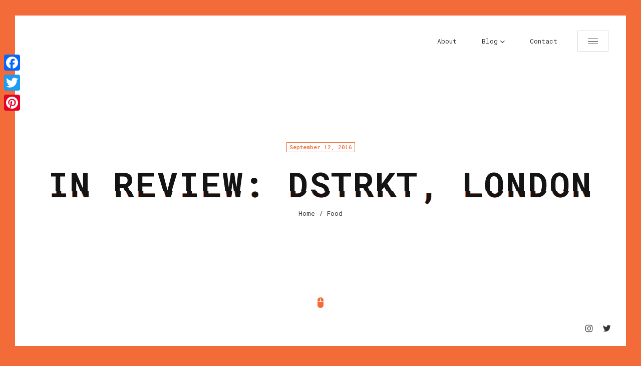

--- FILE ---
content_type: text/html; charset=UTF-8
request_url: http://www.lelalondon.com/2016/09/review-dstrkt-london/
body_size: 13237
content:
<!doctype html>
<html lang="en-US">
<head>
	<meta charset="UTF-8">
	
	<!-- Mobile Specific Metas -->
	<meta name="viewport" content="width=device-width, initial-scale=1, maximum-scale=1" />
	
	<link rel="profile" href="https://gmpg.org/xfn/11">
	
	<meta name='robots' content='index, follow, max-image-preview:large, max-snippet:-1, max-video-preview:-1' />
	<style>img:is([sizes="auto" i], [sizes^="auto," i]) { contain-intrinsic-size: 3000px 1500px }</style>
	
	<!-- This site is optimized with the Yoast SEO plugin v24.5 - https://yoast.com/wordpress/plugins/seo/ -->
	<title>In Review: Dstrkt, London - Lela London</title>
	<link rel="canonical" href="https://www.lelalondon.com/2016/09/review-dstrkt-london/" />
	<meta property="og:locale" content="en_US" />
	<meta property="og:type" content="article" />
	<meta property="og:title" content="In Review: Dstrkt, London - Lela London" />
	<meta property="og:description" content="Dstrkt is my favourite club in London. And I&#8217;m not traditionally a &#8216;clubbing&#8217; kind of woman. Dstrkt simply hits the..." />
	<meta property="og:url" content="https://www.lelalondon.com/2016/09/review-dstrkt-london/" />
	<meta property="og:site_name" content="Lela London" />
	<meta property="article:published_time" content="2016-09-12T18:32:55+00:00" />
	<meta property="article:modified_time" content="2016-09-13T13:10:40+00:00" />
	<meta property="og:image" content="http://www.lelalondon.com/wp-content/uploads/2016/09/dstrkt-london-1.jpg" />
	<meta name="author" content="Lela London" />
	<meta name="twitter:label1" content="Written by" />
	<meta name="twitter:data1" content="Lela London" />
	<meta name="twitter:label2" content="Est. reading time" />
	<meta name="twitter:data2" content="1 minute" />
	<script type="application/ld+json" class="yoast-schema-graph">{"@context":"https://schema.org","@graph":[{"@type":"Article","@id":"https://www.lelalondon.com/2016/09/review-dstrkt-london/#article","isPartOf":{"@id":"https://www.lelalondon.com/2016/09/review-dstrkt-london/"},"author":{"name":"Lela London","@id":"http://www.lelalondon.com/#/schema/person/7792cd41365761bed8e941baa353019a"},"headline":"In Review: Dstrkt, London","datePublished":"2016-09-12T18:32:55+00:00","dateModified":"2016-09-13T13:10:40+00:00","mainEntityOfPage":{"@id":"https://www.lelalondon.com/2016/09/review-dstrkt-london/"},"wordCount":201,"commentCount":0,"publisher":{"@id":"http://www.lelalondon.com/#/schema/person/7792cd41365761bed8e941baa353019a"},"image":{"@id":"https://www.lelalondon.com/2016/09/review-dstrkt-london/#primaryimage"},"thumbnailUrl":"http://www.lelalondon.com/wp-content/uploads/2016/09/dstrkt-london-1.jpg","keywords":["dstrkt","food blog","food blogger","london blog","london blogger"],"articleSection":["Food","London"],"inLanguage":"en-US","potentialAction":[{"@type":"CommentAction","name":"Comment","target":["https://www.lelalondon.com/2016/09/review-dstrkt-london/#respond"]}]},{"@type":"WebPage","@id":"https://www.lelalondon.com/2016/09/review-dstrkt-london/","url":"https://www.lelalondon.com/2016/09/review-dstrkt-london/","name":"In Review: Dstrkt, London - Lela London","isPartOf":{"@id":"http://www.lelalondon.com/#website"},"primaryImageOfPage":{"@id":"https://www.lelalondon.com/2016/09/review-dstrkt-london/#primaryimage"},"image":{"@id":"https://www.lelalondon.com/2016/09/review-dstrkt-london/#primaryimage"},"thumbnailUrl":"http://www.lelalondon.com/wp-content/uploads/2016/09/dstrkt-london-1.jpg","datePublished":"2016-09-12T18:32:55+00:00","dateModified":"2016-09-13T13:10:40+00:00","breadcrumb":{"@id":"https://www.lelalondon.com/2016/09/review-dstrkt-london/#breadcrumb"},"inLanguage":"en-US","potentialAction":[{"@type":"ReadAction","target":["https://www.lelalondon.com/2016/09/review-dstrkt-london/"]}]},{"@type":"ImageObject","inLanguage":"en-US","@id":"https://www.lelalondon.com/2016/09/review-dstrkt-london/#primaryimage","url":"http://www.lelalondon.com/wp-content/uploads/2016/09/dstrkt-london-1.jpg","contentUrl":"http://www.lelalondon.com/wp-content/uploads/2016/09/dstrkt-london-1.jpg","width":600,"height":400,"caption":"dstrkt london"},{"@type":"BreadcrumbList","@id":"https://www.lelalondon.com/2016/09/review-dstrkt-london/#breadcrumb","itemListElement":[{"@type":"ListItem","position":1,"name":"Home","item":"http://www.lelalondon.com/"},{"@type":"ListItem","position":2,"name":"In Review: Dstrkt, London"}]},{"@type":"WebSite","@id":"http://www.lelalondon.com/#website","url":"http://www.lelalondon.com/","name":"Lela London","description":"Screenwriter.","publisher":{"@id":"http://www.lelalondon.com/#/schema/person/7792cd41365761bed8e941baa353019a"},"potentialAction":[{"@type":"SearchAction","target":{"@type":"EntryPoint","urlTemplate":"http://www.lelalondon.com/?s={search_term_string}"},"query-input":{"@type":"PropertyValueSpecification","valueRequired":true,"valueName":"search_term_string"}}],"inLanguage":"en-US"},{"@type":["Person","Organization"],"@id":"http://www.lelalondon.com/#/schema/person/7792cd41365761bed8e941baa353019a","name":"Lela London","image":{"@type":"ImageObject","inLanguage":"en-US","@id":"http://www.lelalondon.com/#/schema/person/image/","url":"http://www.lelalondon.com/wp-content/uploads/2021/11/lela-london-headshot-1-scaled.jpg","contentUrl":"http://www.lelalondon.com/wp-content/uploads/2021/11/lela-london-headshot-1-scaled.jpg","width":2341,"height":2560,"caption":"Lela London"},"logo":{"@id":"http://www.lelalondon.com/#/schema/person/image/"},"sameAs":["http://www.instagram.com/lelalondon","https://x.com/http://www.twitter.com/lelalondon"]}]}</script>
	<!-- / Yoast SEO plugin. -->


<link rel='dns-prefetch' href='//static.addtoany.com' />
<link rel='dns-prefetch' href='//fonts.googleapis.com' />
<link rel="alternate" type="application/rss+xml" title="Lela London &raquo; Feed" href="http://www.lelalondon.com/feed/" />
<link rel="alternate" type="application/rss+xml" title="Lela London &raquo; Comments Feed" href="http://www.lelalondon.com/comments/feed/" />
<link rel="alternate" type="application/rss+xml" title="Lela London &raquo; In Review: Dstrkt, London Comments Feed" href="http://www.lelalondon.com/2016/09/review-dstrkt-london/feed/" />
<script type="text/javascript">
/* <![CDATA[ */
window._wpemojiSettings = {"baseUrl":"https:\/\/s.w.org\/images\/core\/emoji\/15.0.3\/72x72\/","ext":".png","svgUrl":"https:\/\/s.w.org\/images\/core\/emoji\/15.0.3\/svg\/","svgExt":".svg","source":{"concatemoji":"http:\/\/www.lelalondon.com\/wp-includes\/js\/wp-emoji-release.min.js?ver=6.7.4"}};
/*! This file is auto-generated */
!function(i,n){var o,s,e;function c(e){try{var t={supportTests:e,timestamp:(new Date).valueOf()};sessionStorage.setItem(o,JSON.stringify(t))}catch(e){}}function p(e,t,n){e.clearRect(0,0,e.canvas.width,e.canvas.height),e.fillText(t,0,0);var t=new Uint32Array(e.getImageData(0,0,e.canvas.width,e.canvas.height).data),r=(e.clearRect(0,0,e.canvas.width,e.canvas.height),e.fillText(n,0,0),new Uint32Array(e.getImageData(0,0,e.canvas.width,e.canvas.height).data));return t.every(function(e,t){return e===r[t]})}function u(e,t,n){switch(t){case"flag":return n(e,"\ud83c\udff3\ufe0f\u200d\u26a7\ufe0f","\ud83c\udff3\ufe0f\u200b\u26a7\ufe0f")?!1:!n(e,"\ud83c\uddfa\ud83c\uddf3","\ud83c\uddfa\u200b\ud83c\uddf3")&&!n(e,"\ud83c\udff4\udb40\udc67\udb40\udc62\udb40\udc65\udb40\udc6e\udb40\udc67\udb40\udc7f","\ud83c\udff4\u200b\udb40\udc67\u200b\udb40\udc62\u200b\udb40\udc65\u200b\udb40\udc6e\u200b\udb40\udc67\u200b\udb40\udc7f");case"emoji":return!n(e,"\ud83d\udc26\u200d\u2b1b","\ud83d\udc26\u200b\u2b1b")}return!1}function f(e,t,n){var r="undefined"!=typeof WorkerGlobalScope&&self instanceof WorkerGlobalScope?new OffscreenCanvas(300,150):i.createElement("canvas"),a=r.getContext("2d",{willReadFrequently:!0}),o=(a.textBaseline="top",a.font="600 32px Arial",{});return e.forEach(function(e){o[e]=t(a,e,n)}),o}function t(e){var t=i.createElement("script");t.src=e,t.defer=!0,i.head.appendChild(t)}"undefined"!=typeof Promise&&(o="wpEmojiSettingsSupports",s=["flag","emoji"],n.supports={everything:!0,everythingExceptFlag:!0},e=new Promise(function(e){i.addEventListener("DOMContentLoaded",e,{once:!0})}),new Promise(function(t){var n=function(){try{var e=JSON.parse(sessionStorage.getItem(o));if("object"==typeof e&&"number"==typeof e.timestamp&&(new Date).valueOf()<e.timestamp+604800&&"object"==typeof e.supportTests)return e.supportTests}catch(e){}return null}();if(!n){if("undefined"!=typeof Worker&&"undefined"!=typeof OffscreenCanvas&&"undefined"!=typeof URL&&URL.createObjectURL&&"undefined"!=typeof Blob)try{var e="postMessage("+f.toString()+"("+[JSON.stringify(s),u.toString(),p.toString()].join(",")+"));",r=new Blob([e],{type:"text/javascript"}),a=new Worker(URL.createObjectURL(r),{name:"wpTestEmojiSupports"});return void(a.onmessage=function(e){c(n=e.data),a.terminate(),t(n)})}catch(e){}c(n=f(s,u,p))}t(n)}).then(function(e){for(var t in e)n.supports[t]=e[t],n.supports.everything=n.supports.everything&&n.supports[t],"flag"!==t&&(n.supports.everythingExceptFlag=n.supports.everythingExceptFlag&&n.supports[t]);n.supports.everythingExceptFlag=n.supports.everythingExceptFlag&&!n.supports.flag,n.DOMReady=!1,n.readyCallback=function(){n.DOMReady=!0}}).then(function(){return e}).then(function(){var e;n.supports.everything||(n.readyCallback(),(e=n.source||{}).concatemoji?t(e.concatemoji):e.wpemoji&&e.twemoji&&(t(e.twemoji),t(e.wpemoji)))}))}((window,document),window._wpemojiSettings);
/* ]]> */
</script>
<style id='wp-emoji-styles-inline-css' type='text/css'>

	img.wp-smiley, img.emoji {
		display: inline !important;
		border: none !important;
		box-shadow: none !important;
		height: 1em !important;
		width: 1em !important;
		margin: 0 0.07em !important;
		vertical-align: -0.1em !important;
		background: none !important;
		padding: 0 !important;
	}
</style>
<link rel='stylesheet' id='wp-block-library-css' href='http://www.lelalondon.com/wp-includes/css/dist/block-library/style.min.css?ver=6.7.4' type='text/css' media='all' />
<style id='classic-theme-styles-inline-css' type='text/css'>
/*! This file is auto-generated */
.wp-block-button__link{color:#fff;background-color:#32373c;border-radius:9999px;box-shadow:none;text-decoration:none;padding:calc(.667em + 2px) calc(1.333em + 2px);font-size:1.125em}.wp-block-file__button{background:#32373c;color:#fff;text-decoration:none}
</style>
<style id='global-styles-inline-css' type='text/css'>
:root{--wp--preset--aspect-ratio--square: 1;--wp--preset--aspect-ratio--4-3: 4/3;--wp--preset--aspect-ratio--3-4: 3/4;--wp--preset--aspect-ratio--3-2: 3/2;--wp--preset--aspect-ratio--2-3: 2/3;--wp--preset--aspect-ratio--16-9: 16/9;--wp--preset--aspect-ratio--9-16: 9/16;--wp--preset--color--black: #000000;--wp--preset--color--cyan-bluish-gray: #abb8c3;--wp--preset--color--white: #ffffff;--wp--preset--color--pale-pink: #f78da7;--wp--preset--color--vivid-red: #cf2e2e;--wp--preset--color--luminous-vivid-orange: #ff6900;--wp--preset--color--luminous-vivid-amber: #fcb900;--wp--preset--color--light-green-cyan: #7bdcb5;--wp--preset--color--vivid-green-cyan: #00d084;--wp--preset--color--pale-cyan-blue: #8ed1fc;--wp--preset--color--vivid-cyan-blue: #0693e3;--wp--preset--color--vivid-purple: #9b51e0;--wp--preset--gradient--vivid-cyan-blue-to-vivid-purple: linear-gradient(135deg,rgba(6,147,227,1) 0%,rgb(155,81,224) 100%);--wp--preset--gradient--light-green-cyan-to-vivid-green-cyan: linear-gradient(135deg,rgb(122,220,180) 0%,rgb(0,208,130) 100%);--wp--preset--gradient--luminous-vivid-amber-to-luminous-vivid-orange: linear-gradient(135deg,rgba(252,185,0,1) 0%,rgba(255,105,0,1) 100%);--wp--preset--gradient--luminous-vivid-orange-to-vivid-red: linear-gradient(135deg,rgba(255,105,0,1) 0%,rgb(207,46,46) 100%);--wp--preset--gradient--very-light-gray-to-cyan-bluish-gray: linear-gradient(135deg,rgb(238,238,238) 0%,rgb(169,184,195) 100%);--wp--preset--gradient--cool-to-warm-spectrum: linear-gradient(135deg,rgb(74,234,220) 0%,rgb(151,120,209) 20%,rgb(207,42,186) 40%,rgb(238,44,130) 60%,rgb(251,105,98) 80%,rgb(254,248,76) 100%);--wp--preset--gradient--blush-light-purple: linear-gradient(135deg,rgb(255,206,236) 0%,rgb(152,150,240) 100%);--wp--preset--gradient--blush-bordeaux: linear-gradient(135deg,rgb(254,205,165) 0%,rgb(254,45,45) 50%,rgb(107,0,62) 100%);--wp--preset--gradient--luminous-dusk: linear-gradient(135deg,rgb(255,203,112) 0%,rgb(199,81,192) 50%,rgb(65,88,208) 100%);--wp--preset--gradient--pale-ocean: linear-gradient(135deg,rgb(255,245,203) 0%,rgb(182,227,212) 50%,rgb(51,167,181) 100%);--wp--preset--gradient--electric-grass: linear-gradient(135deg,rgb(202,248,128) 0%,rgb(113,206,126) 100%);--wp--preset--gradient--midnight: linear-gradient(135deg,rgb(2,3,129) 0%,rgb(40,116,252) 100%);--wp--preset--font-size--small: 13px;--wp--preset--font-size--medium: 20px;--wp--preset--font-size--large: 36px;--wp--preset--font-size--x-large: 42px;--wp--preset--spacing--20: 0.44rem;--wp--preset--spacing--30: 0.67rem;--wp--preset--spacing--40: 1rem;--wp--preset--spacing--50: 1.5rem;--wp--preset--spacing--60: 2.25rem;--wp--preset--spacing--70: 3.38rem;--wp--preset--spacing--80: 5.06rem;--wp--preset--shadow--natural: 6px 6px 9px rgba(0, 0, 0, 0.2);--wp--preset--shadow--deep: 12px 12px 50px rgba(0, 0, 0, 0.4);--wp--preset--shadow--sharp: 6px 6px 0px rgba(0, 0, 0, 0.2);--wp--preset--shadow--outlined: 6px 6px 0px -3px rgba(255, 255, 255, 1), 6px 6px rgba(0, 0, 0, 1);--wp--preset--shadow--crisp: 6px 6px 0px rgba(0, 0, 0, 1);}:where(.is-layout-flex){gap: 0.5em;}:where(.is-layout-grid){gap: 0.5em;}body .is-layout-flex{display: flex;}.is-layout-flex{flex-wrap: wrap;align-items: center;}.is-layout-flex > :is(*, div){margin: 0;}body .is-layout-grid{display: grid;}.is-layout-grid > :is(*, div){margin: 0;}:where(.wp-block-columns.is-layout-flex){gap: 2em;}:where(.wp-block-columns.is-layout-grid){gap: 2em;}:where(.wp-block-post-template.is-layout-flex){gap: 1.25em;}:where(.wp-block-post-template.is-layout-grid){gap: 1.25em;}.has-black-color{color: var(--wp--preset--color--black) !important;}.has-cyan-bluish-gray-color{color: var(--wp--preset--color--cyan-bluish-gray) !important;}.has-white-color{color: var(--wp--preset--color--white) !important;}.has-pale-pink-color{color: var(--wp--preset--color--pale-pink) !important;}.has-vivid-red-color{color: var(--wp--preset--color--vivid-red) !important;}.has-luminous-vivid-orange-color{color: var(--wp--preset--color--luminous-vivid-orange) !important;}.has-luminous-vivid-amber-color{color: var(--wp--preset--color--luminous-vivid-amber) !important;}.has-light-green-cyan-color{color: var(--wp--preset--color--light-green-cyan) !important;}.has-vivid-green-cyan-color{color: var(--wp--preset--color--vivid-green-cyan) !important;}.has-pale-cyan-blue-color{color: var(--wp--preset--color--pale-cyan-blue) !important;}.has-vivid-cyan-blue-color{color: var(--wp--preset--color--vivid-cyan-blue) !important;}.has-vivid-purple-color{color: var(--wp--preset--color--vivid-purple) !important;}.has-black-background-color{background-color: var(--wp--preset--color--black) !important;}.has-cyan-bluish-gray-background-color{background-color: var(--wp--preset--color--cyan-bluish-gray) !important;}.has-white-background-color{background-color: var(--wp--preset--color--white) !important;}.has-pale-pink-background-color{background-color: var(--wp--preset--color--pale-pink) !important;}.has-vivid-red-background-color{background-color: var(--wp--preset--color--vivid-red) !important;}.has-luminous-vivid-orange-background-color{background-color: var(--wp--preset--color--luminous-vivid-orange) !important;}.has-luminous-vivid-amber-background-color{background-color: var(--wp--preset--color--luminous-vivid-amber) !important;}.has-light-green-cyan-background-color{background-color: var(--wp--preset--color--light-green-cyan) !important;}.has-vivid-green-cyan-background-color{background-color: var(--wp--preset--color--vivid-green-cyan) !important;}.has-pale-cyan-blue-background-color{background-color: var(--wp--preset--color--pale-cyan-blue) !important;}.has-vivid-cyan-blue-background-color{background-color: var(--wp--preset--color--vivid-cyan-blue) !important;}.has-vivid-purple-background-color{background-color: var(--wp--preset--color--vivid-purple) !important;}.has-black-border-color{border-color: var(--wp--preset--color--black) !important;}.has-cyan-bluish-gray-border-color{border-color: var(--wp--preset--color--cyan-bluish-gray) !important;}.has-white-border-color{border-color: var(--wp--preset--color--white) !important;}.has-pale-pink-border-color{border-color: var(--wp--preset--color--pale-pink) !important;}.has-vivid-red-border-color{border-color: var(--wp--preset--color--vivid-red) !important;}.has-luminous-vivid-orange-border-color{border-color: var(--wp--preset--color--luminous-vivid-orange) !important;}.has-luminous-vivid-amber-border-color{border-color: var(--wp--preset--color--luminous-vivid-amber) !important;}.has-light-green-cyan-border-color{border-color: var(--wp--preset--color--light-green-cyan) !important;}.has-vivid-green-cyan-border-color{border-color: var(--wp--preset--color--vivid-green-cyan) !important;}.has-pale-cyan-blue-border-color{border-color: var(--wp--preset--color--pale-cyan-blue) !important;}.has-vivid-cyan-blue-border-color{border-color: var(--wp--preset--color--vivid-cyan-blue) !important;}.has-vivid-purple-border-color{border-color: var(--wp--preset--color--vivid-purple) !important;}.has-vivid-cyan-blue-to-vivid-purple-gradient-background{background: var(--wp--preset--gradient--vivid-cyan-blue-to-vivid-purple) !important;}.has-light-green-cyan-to-vivid-green-cyan-gradient-background{background: var(--wp--preset--gradient--light-green-cyan-to-vivid-green-cyan) !important;}.has-luminous-vivid-amber-to-luminous-vivid-orange-gradient-background{background: var(--wp--preset--gradient--luminous-vivid-amber-to-luminous-vivid-orange) !important;}.has-luminous-vivid-orange-to-vivid-red-gradient-background{background: var(--wp--preset--gradient--luminous-vivid-orange-to-vivid-red) !important;}.has-very-light-gray-to-cyan-bluish-gray-gradient-background{background: var(--wp--preset--gradient--very-light-gray-to-cyan-bluish-gray) !important;}.has-cool-to-warm-spectrum-gradient-background{background: var(--wp--preset--gradient--cool-to-warm-spectrum) !important;}.has-blush-light-purple-gradient-background{background: var(--wp--preset--gradient--blush-light-purple) !important;}.has-blush-bordeaux-gradient-background{background: var(--wp--preset--gradient--blush-bordeaux) !important;}.has-luminous-dusk-gradient-background{background: var(--wp--preset--gradient--luminous-dusk) !important;}.has-pale-ocean-gradient-background{background: var(--wp--preset--gradient--pale-ocean) !important;}.has-electric-grass-gradient-background{background: var(--wp--preset--gradient--electric-grass) !important;}.has-midnight-gradient-background{background: var(--wp--preset--gradient--midnight) !important;}.has-small-font-size{font-size: var(--wp--preset--font-size--small) !important;}.has-medium-font-size{font-size: var(--wp--preset--font-size--medium) !important;}.has-large-font-size{font-size: var(--wp--preset--font-size--large) !important;}.has-x-large-font-size{font-size: var(--wp--preset--font-size--x-large) !important;}
:where(.wp-block-post-template.is-layout-flex){gap: 1.25em;}:where(.wp-block-post-template.is-layout-grid){gap: 1.25em;}
:where(.wp-block-columns.is-layout-flex){gap: 2em;}:where(.wp-block-columns.is-layout-grid){gap: 2em;}
:root :where(.wp-block-pullquote){font-size: 1.5em;line-height: 1.6;}
</style>
<link rel='stylesheet' id='contact-form-7-css' href='http://www.lelalondon.com/wp-content/plugins/contact-form-7/includes/css/styles.css?ver=6.0.4' type='text/css' media='all' />
<link rel='stylesheet' id='glitche-fonts-css' href='https://fonts.googleapis.com/css?family=Roboto+Mono%3A400%2C100%2C300italic%2C300%2C100italic%2C400italic%2C500%2C500italic%2C700%2C700italic%7CRoboto%3A100%2C100italic%2C300%2C300italic%2C400%2C400italic%2C500%2C500italic%2C700%2C700italic%2C900%2C900italic&#038;subset=latin%2Clatin-ext' type='text/css' media='all' />
<link rel='stylesheet' id='glitche-style-css' href='http://www.lelalondon.com/wp-content/themes/glitche/style.css?ver=6.7.4' type='text/css' media='all' />
<link rel='stylesheet' id='onicons-css' href='http://www.lelalondon.com/wp-content/themes/glitche/assets/css/ionicons.css?ver=6.7.4' type='text/css' media='all' />
<link rel='stylesheet' id='fontawesome-4-css' href='http://www.lelalondon.com/wp-content/themes/glitche/assets/css/font-awesome-4.7.css?ver=6.7.4' type='text/css' media='all' />
<link rel='stylesheet' id='magnific-popup-css' href='http://www.lelalondon.com/wp-content/themes/glitche/assets/css/magnific-popup.css?ver=6.7.4' type='text/css' media='all' />
<link rel='stylesheet' id='animate-css' href='http://www.lelalondon.com/wp-content/themes/glitche/assets/css/animate.css?ver=6.7.4' type='text/css' media='all' />
<link rel='stylesheet' id='slick-css' href='http://www.lelalondon.com/wp-content/themes/glitche/assets/css/slick.css?ver=6.7.4' type='text/css' media='all' />
<link rel='stylesheet' id='slick-theme-css' href='http://www.lelalondon.com/wp-content/themes/glitche/assets/css/slick-theme.css?ver=6.7.4' type='text/css' media='all' />
<link rel='stylesheet' id='jarallax-css' href='http://www.lelalondon.com/wp-content/themes/glitche/assets/css/jarallax.css?ver=6.7.4' type='text/css' media='all' />
<link rel='stylesheet' id='swiper-css' href='http://www.lelalondon.com/wp-content/themes/glitche/assets/css/swiper.css?ver=6.7.4' type='text/css' media='all' />
<style id='akismet-widget-style-inline-css' type='text/css'>

			.a-stats {
				--akismet-color-mid-green: #357b49;
				--akismet-color-white: #fff;
				--akismet-color-light-grey: #f6f7f7;

				max-width: 350px;
				width: auto;
			}

			.a-stats * {
				all: unset;
				box-sizing: border-box;
			}

			.a-stats strong {
				font-weight: 600;
			}

			.a-stats a.a-stats__link,
			.a-stats a.a-stats__link:visited,
			.a-stats a.a-stats__link:active {
				background: var(--akismet-color-mid-green);
				border: none;
				box-shadow: none;
				border-radius: 8px;
				color: var(--akismet-color-white);
				cursor: pointer;
				display: block;
				font-family: -apple-system, BlinkMacSystemFont, 'Segoe UI', 'Roboto', 'Oxygen-Sans', 'Ubuntu', 'Cantarell', 'Helvetica Neue', sans-serif;
				font-weight: 500;
				padding: 12px;
				text-align: center;
				text-decoration: none;
				transition: all 0.2s ease;
			}

			/* Extra specificity to deal with TwentyTwentyOne focus style */
			.widget .a-stats a.a-stats__link:focus {
				background: var(--akismet-color-mid-green);
				color: var(--akismet-color-white);
				text-decoration: none;
			}

			.a-stats a.a-stats__link:hover {
				filter: brightness(110%);
				box-shadow: 0 4px 12px rgba(0, 0, 0, 0.06), 0 0 2px rgba(0, 0, 0, 0.16);
			}

			.a-stats .count {
				color: var(--akismet-color-white);
				display: block;
				font-size: 1.5em;
				line-height: 1.4;
				padding: 0 13px;
				white-space: nowrap;
			}
		
</style>
<link rel='stylesheet' id='addtoany-css' href='http://www.lelalondon.com/wp-content/plugins/add-to-any/addtoany.min.css?ver=1.16' type='text/css' media='all' />
<style id='addtoany-inline-css' type='text/css'>
@media screen and (max-width:980px){
.a2a_floating_style.a2a_vertical_style{display:none;}
}
</style>
<link rel='stylesheet' id='yarppRelatedCss-css' href='http://www.lelalondon.com/wp-content/plugins/yet-another-related-posts-plugin/style/related.css?ver=5.30.11' type='text/css' media='all' />
<script type="text/javascript" id="addtoany-core-js-before">
/* <![CDATA[ */
window.a2a_config=window.a2a_config||{};a2a_config.callbacks=[];a2a_config.overlays=[];a2a_config.templates={};
/* ]]> */
</script>
<script type="text/javascript" defer src="https://static.addtoany.com/menu/page.js" id="addtoany-core-js"></script>
<script type="text/javascript" src="http://www.lelalondon.com/wp-includes/js/jquery/jquery.min.js?ver=3.7.1" id="jquery-core-js"></script>
<script type="text/javascript" src="http://www.lelalondon.com/wp-includes/js/jquery/jquery-migrate.min.js?ver=3.4.1" id="jquery-migrate-js"></script>
<script type="text/javascript" defer src="http://www.lelalondon.com/wp-content/plugins/add-to-any/addtoany.min.js?ver=1.1" id="addtoany-jquery-js"></script>
<link rel="https://api.w.org/" href="http://www.lelalondon.com/wp-json/" /><link rel="alternate" title="JSON" type="application/json" href="http://www.lelalondon.com/wp-json/wp/v2/posts/29638" /><link rel="EditURI" type="application/rsd+xml" title="RSD" href="http://www.lelalondon.com/xmlrpc.php?rsd" />
<meta name="generator" content="WordPress 6.7.4" />
<link rel='shortlink' href='http://www.lelalondon.com/?p=29638' />
<link rel="alternate" title="oEmbed (JSON)" type="application/json+oembed" href="http://www.lelalondon.com/wp-json/oembed/1.0/embed?url=http%3A%2F%2Fwww.lelalondon.com%2F2016%2F09%2Freview-dstrkt-london%2F" />
<link rel="alternate" title="oEmbed (XML)" type="text/xml+oembed" href="http://www.lelalondon.com/wp-json/oembed/1.0/embed?url=http%3A%2F%2Fwww.lelalondon.com%2F2016%2F09%2Freview-dstrkt-london%2F&#038;format=xml" />
<link rel="pingback" href="http://www.lelalondon.com/xmlrpc.php">	
<style>
		/* Text Color */
	body {
		color: #363636;
	}
	
		/* Text Link Color */
	a, 
	.section.works .filters label {
		color: #363636;
	}
	
		/* Heading Color */
	.section.started .started-content .h-title, 
	h1, 
	h2, 
	h3, 
	h4, 
	h5, 
	h6 {
		color: #141414;
	}
	
		/* Section Title Color */
	.section .content .title .title_inner, 
	.resume-items .resume-item .name, 
	.service-items .service-item .name, 
	.post-comments .post-comment .desc .name, 
	.content-sidebar h2.widget-title {
		color: #141414;
	}
	
		/* Background Color */
	body, 
	.container .line {
		background: #f26b38;
	}
	
		/* Line Border Color */
	.section .content .title .title_inner, 
	.box-items .box-item .category, 
	.comment-info span.comment-reply,
	.content-sidebar span.screen-reader-text span, 
	.content-sidebar h2.widget-title span, 
	.popup-box .category {
		box-shadow: inset 0 -6px 0px #ede574;
		-moz-box-shadow: inset 0 -6px 0px #ede574;
		-webkit-box-shadow: inset 0 -6px 0px #ede574;
		-khtml-box-shadow: inset 0 -6px 0px #ede574;
	}
	
		/* Content Area Background Color */
	.container, 
	.section:before, 
	.footer, 
	.header, 
	.glitch-effect:before, 
	.glitch-effect:after, 
	.glitch-effect-white:before, 
	.glitch-effect-white:after, 
	.header.fixed, 
	.header.opened, 
	.footer.fixed, 
	.popup-box, 
	.preloader,
	.skills.circles .progress:after {
		background: #ffffff;
	}
	
		/* 1. Theme Colors */
	a.btn.fill, 
	.btn.fill, 
	a.btn:hover, 
	.btn:hover, 
	.header .head-top .menu-btn:hover:before,
	.header .head-top .menu-btn:hover:after, 
	.header .head-top .menu-btn:hover span, 
	.header .head-top .top-menu ul li.menu-contact-btn.current-menu-item a,
	.header .head-top .top-menu ul li.menu-contact-btn a:hover, 
	.resume-items .resume-item:before, 
	.resume-items .resume-item .date:before,
	.skills ul li .progress .percentage, 
	.box-items .box-item .image .info .centrize, 
	.single-post-text ul li:before, 
	.single-post-text ol li:before,
	.sidebar_btn:hover, 
	.single-post-text input[type="submit"], 
	.header .head-top .top-menu ul li.menu-contact-btn.current-menu-item > a, 
	.header .head-top .top-menu ul li.menu-contact-btn > a:hover, 
	.glitch-effect-white:before, 
	.glitch-effect-white:after, 
	.skills ul li .progress .percentage, 
	.skills.dotted ul li .progress .da span,
	.pricing-item .feature-list ul li strong,
	.reviews-carousel .swiper-nav .swiper-pagination .swiper-pagination-bullet.swiper-pagination-bullet-active,
	.team-carousel .swiper-nav .swiper-pagination .swiper-pagination-bullet.swiper-pagination-bullet-active {
		background: #f26b38;
	}
	a:hover, 
	.preloader .load, 
	.preloader .typed-load, 
	.preloader .typed-cursor, 
	.header .head-top .top-menu ul li.current-menu-item > a,
	.section.started .mouse_btn, 
	.info-list ul li strong, 
	.resume-items .resume-item .date, 
	.service-items .service-item .icon,
	.section.works .filters label.glitch-effect, 
	.box-items .box-item:hover .desc .name, 
	.box-items .box-item .date,
	.started-content .date, 
	.single-post-text p a, 
	.post-text-bottom span.cat-links a, 
	.post-text-bottom .tags-links a, 
	.post-text-bottom .tags-links span,
	footer .soc a:hover .ion, 
	.footer .soc a:hover .ion, 
	.pricing-item .icon, 
	.content-sidebar .tagcloud a, 
	.content-sidebar .widget ul li a:hover, 
	.box-items .box-item .date a, 
	.skills.list ul li .name:before, 
	.background-enabled .header .head-top .top-menu ul li.current-menu-item > a, 
	.background-enabled .header .head-top .top-menu-nav .sub-menu li a:hover, 
	.header .head-top .top-menu-nav .sub-menu li a:hover, 
	.header .head-top .top-menu-nav .children li a:hover, 
	.widget_nav_menu .menu li.current-menu-item > a,
	.team-item .soc a:hover,
	.team-item .soc a:hover .icon {
		color: #f26b38;
	}
	a.btn.fill, 
	.btn.fill, 
	.header .head-top .top-menu ul li.menu-contact-btn.current-menu-item a, 
	.header .head-top .top-menu ul li.menu-contact-btn a:hover,
	.resume-items .resume-item .date, 
	.box-items .box-item .date, 
	.started-content .date, 
	.post-text-bottom .tags-links a, 
	.post-text-bottom .tags-links span,
	.sidebar_btn:hover, 
	.content-sidebar .tagcloud a, 
	.skills.circles .progress .bar, 
	.skills.circles .progress.p51 .fill, 
	.skills.circles .progress.p52 .fill, 
	.skills.circles .progress.p53 .fill, 
	.skills.circles .progress.p54 .fill, 
	.skills.circles .progress.p55 .fill, 
	.skills.circles .progress.p56 .fill, 
	.skills.circles .progress.p57 .fill, 
	.skills.circles .progress.p58 .fill, 
	.skills.circles .progress.p59 .fill, 
	.skills.circles .progress.p60 .fill, 
	.skills.circles .progress.p61 .fill, 
	.skills.circles .progress.p62 .fill, 
	.skills.circles .progress.p63 .fill, 
	.skills.circles .progress.p64 .fill, 
	.skills.circles .progress.p65 .fill, 
	.skills.circles .progress.p66 .fill, 
	.skills.circles .progress.p67 .fill, 
	.skills.circles .progress.p68 .fill, 
	.skills.circles .progress.p69 .fill, 
	.skills.circles .progress.p70 .fill, 
	.skills.circles .progress.p71 .fill, 
	.skills.circles .progress.p72 .fill, 
	.skills.circles .progress.p73 .fill, 
	.skills.circles .progress.p74 .fill, 
	.skills.circles .progress.p75 .fill, 
	.skills.circles .progress.p76 .fill, 
	.skills.circles .progress.p77 .fill, 
	.skills.circles .progress.p78 .fill, 
	.skills.circles .progress.p79 .fill, 
	.skills.circles .progress.p80 .fill, 
	.skills.circles .progress.p81 .fill, 
	.skills.circles .progress.p82 .fill, 
	.skills.circles .progress.p83 .fill, 
	.skills.circles .progress.p84 .fill, 
	.skills.circles .progress.p85 .fill, 
	.skills.circles .progress.p86 .fill, 
	.skills.circles .progress.p87 .fill, 
	.skills.circles .progress.p88 .fill, 
	.skills.circles .progress.p89 .fill, 
	.skills.circles .progress.p90 .fill, 
	.skills.circles .progress.p91 .fill, 
	.skills.circles .progress.p92 .fill, 
	.skills.circles .progress.p93 .fill, 
	.skills.circles .progress.p94 .fill, 
	.skills.circles .progress.p95 .fill, 
	.skills.circles .progress.p96 .fill, 
	.skills.circles .progress.p97 .fill, 
	.skills.circles .progress.p98 .fill, 
	.skills.circles .progress.p99 .fill, 
	.skills.circles .progress.p100 .fill {
		border-color: #f26b38;
	}
	.single-post-text blockquote {
		border-left-color: #f26b38;
	}
	input:focus, 
	textarea:focus, 
	button:focus, 
	button:hover {
		border-bottom-color: #f26b38;
	}
	@media (min-width: 180px) {
		.glitch-effect-white:before,
		.glitch-effect-white:after {
			background: #f26b38;
		}
		.glitch-effect:after,
		.glitch-effect-white:after {
			text-shadow: -1px 0 #f26b38;
		}
		.glitch-effect:before,
		.glitch-effect-white:before {
			text-shadow: 2px 0 #f26b38;
		}
	}
		
		
		
		
	
		
	</style>
		
		<style type="text/css" id="wp-custom-css">
			.single-post .section.blog, .single-post .elementor-container .elementor-inner-section {
max-width: 600px;
}		</style>
			
	<!-- Custom CSS -->
		
	<!--[if lt IE 9]>
	<script src="http://css3-mediaqueries-js.googlecode.com/svn/trunk/css3-mediaqueries.js"></script>
	<script src="http://html5shim.googlecode.com/svn/trunk/html5.js"></script>
	<![endif]-->
</head>

<body class="post-template-default single single-post postid-29638 single-format-standard">
		
		
	<!-- Preloader -->
	<div class="preloader">
		<div class="centrize full-width">
			<div class="vertical-center">
				<div class="pre-inner">
										<div class="load typing-load"><p>loading...</p></div>
										<span class="typed-load"></span>
				</div>
			</div>
		</div>
	</div>
	
	<!-- Container -->
	<div class="container">
	
		<!-- Header -->
		<header class="header">
			<div class="head-top">
				<a href="#" class="menu-btn"><span></span></a>
																
				<div class="top-menu">
					<div class="top-menu-nav">	
						<div class="menu-lelalondon_main-container"><ul id="menu-lelalondon_main" class="menu"><li id="menu-item-14937" class="menu-item menu-item-type-post_type menu-item-object-page menu-item-14937"><a href="http://www.lelalondon.com/about/">About</a></li>
<li id="menu-item-26722" class="menu-item menu-item-type-custom menu-item-object-custom menu-item-home menu-item-has-children menu-item-26722"><a href="http://www.lelalondon.com">Blog</a>
<ul class="sub-menu">
	<li id="menu-item-24875" class="menu-item menu-item-type-taxonomy menu-item-object-category menu-item-has-children menu-item-24875"><a href="http://www.lelalondon.com/category/fashion/">Fashion</a>
	<ul class="sub-menu">
		<li id="menu-item-24876" class="menu-item menu-item-type-taxonomy menu-item-object-category menu-item-24876"><a href="http://www.lelalondon.com/category/fashion/fashion-week/">Fashion Week</a></li>
	</ul>
</li>
	<li id="menu-item-24885" class="menu-item menu-item-type-taxonomy menu-item-object-category current-post-ancestor menu-item-has-children menu-item-24885"><a href="http://www.lelalondon.com/category/travel/">Travel</a>
	<ul class="sub-menu">
		<li id="menu-item-24889" class="menu-item menu-item-type-taxonomy menu-item-object-category current-post-ancestor current-menu-parent current-post-parent menu-item-24889"><a href="http://www.lelalondon.com/category/travel/london/">London</a></li>
		<li id="menu-item-24886" class="menu-item menu-item-type-taxonomy menu-item-object-category menu-item-24886"><a href="http://www.lelalondon.com/category/travel/america/">America</a></li>
		<li id="menu-item-24887" class="menu-item menu-item-type-taxonomy menu-item-object-category menu-item-24887"><a href="http://www.lelalondon.com/category/travel/asia/">Asia</a></li>
		<li id="menu-item-25690" class="menu-item menu-item-type-taxonomy menu-item-object-category menu-item-25690"><a href="http://www.lelalondon.com/category/travel/africa/">Africa</a></li>
		<li id="menu-item-24888" class="menu-item menu-item-type-taxonomy menu-item-object-category menu-item-has-children menu-item-24888"><a href="http://www.lelalondon.com/category/travel/europe/">Europe</a>
		<ul class="sub-menu">
			<li id="menu-item-24890" class="menu-item menu-item-type-taxonomy menu-item-object-category menu-item-24890"><a href="http://www.lelalondon.com/category/travel/uk/">UK</a></li>
		</ul>
</li>
	</ul>
</li>
	<li id="menu-item-24877" class="menu-item menu-item-type-taxonomy menu-item-object-category current-post-ancestor current-menu-parent current-post-parent menu-item-24877"><a href="http://www.lelalondon.com/category/food/">Food</a></li>
	<li id="menu-item-24878" class="menu-item menu-item-type-taxonomy menu-item-object-category menu-item-has-children menu-item-24878"><a href="http://www.lelalondon.com/category/lifestyle/">Lifestyle</a>
	<ul class="sub-menu">
		<li id="menu-item-24882" class="menu-item menu-item-type-taxonomy menu-item-object-category menu-item-24882"><a href="http://www.lelalondon.com/category/lifestyle/inspiration/">Inspiration</a></li>
		<li id="menu-item-24884" class="menu-item menu-item-type-taxonomy menu-item-object-category menu-item-24884"><a href="http://www.lelalondon.com/category/lifestyle/youtube/">YouTube</a></li>
		<li id="menu-item-24883" class="menu-item menu-item-type-taxonomy menu-item-object-category menu-item-24883"><a href="http://www.lelalondon.com/category/lifestyle/music/">Music</a></li>
		<li id="menu-item-24879" class="menu-item menu-item-type-taxonomy menu-item-object-category menu-item-24879"><a href="http://www.lelalondon.com/category/lifestyle/film-tv/">Film and TV</a></li>
		<li id="menu-item-24881" class="menu-item menu-item-type-taxonomy menu-item-object-category menu-item-24881"><a href="http://www.lelalondon.com/category/lifestyle/home/">Home</a></li>
		<li id="menu-item-24880" class="menu-item menu-item-type-taxonomy menu-item-object-category menu-item-24880"><a href="http://www.lelalondon.com/category/lifestyle/health-fitness/">Health &amp; Fitness</a></li>
	</ul>
</li>
	<li id="menu-item-24874" class="menu-item menu-item-type-taxonomy menu-item-object-category menu-item-24874"><a href="http://www.lelalondon.com/category/beauty/">Beauty</a></li>
</ul>
</li>
<li id="menu-item-14933" class="menu-item menu-item-type-post_type menu-item-object-page menu-item-14933"><a href="http://www.lelalondon.com/contact-pr-advertising/">Contact</a></li>
</ul></div>					</div>
					
											<span class="sidebar_btn">
							<span></span>
						</span>
									</div>
			</div>
		</header>
		
		<!-- Wrapper -->
		<div class="wrapper">	
	
	

<!-- Started -->
<div class="section started ">
		<div class="centrize full-width">
		<div class="vertical-center">
			<div class="started-content">
									<div class="date">September 12, 2016</div>
												<h1 class="h-title blog_title glitch-effect" data-text="In Review: Dstrkt, London">In Review: Dstrkt, London</h1>
								<div class="h-subtitle typing-bread">
					<p class="breadcrumbs"><a href="http://www.lelalondon.com" title="Lela London">Home</a> / Food</p>				</div>
				<span class="typed-bread"></span>
			</div>
		</div>
	</div>
	<a href="#" class="mouse_btn"><span class="ion ion-mouse"></span></a>
</div>
	
	<!-- Blog -->
	<div class="section blog">
		<div class="content">
			

<div id="post-29638" class="post-29638 post type-post status-publish format-standard hentry category-food category-london tag-dstrkt tag-food-blog tag-food-blogger tag-london-blog tag-london-blogger">
	<div class="single-post-text">
		<p><a href="http://www.lelalondon.com/wp-content/uploads/2016/09/dstrkt-london-1.jpg" rel="attachment wp-att-29639"><img fetchpriority="high" decoding="async" class="alignnone size-full wp-image-29639" src="http://www.lelalondon.com/wp-content/uploads/2016/09/dstrkt-london-1.jpg" alt="dstrkt london" width="600" height="400" srcset="http://www.lelalondon.com/wp-content/uploads/2016/09/dstrkt-london-1.jpg 600w, http://www.lelalondon.com/wp-content/uploads/2016/09/dstrkt-london-1-300x200.jpg 300w" sizes="(max-width: 600px) 100vw, 600px" /></a><br />
<a href="http://www.dstrkt.co.uk/" target="_blank" rel="nofollow"><strong>Dstrkt</strong></a> is my favourite club in London. And I&#8217;m not traditionally a &#8216;clubbing&#8217; kind of woman. Dstrkt simply hits the nail on the head; perfect location (a side street in Piccadilly Circus), a luxurious and comfortable setting (not too big but big enough to dance in), great music, frequent celebrity sightings (Kim K turned up the night after I did) and now&#8230;a delicious food menu. I didn&#8217;t actually realize the club had an adjoining restaurant until last month (only five years later, <em>ahem</em>) so was excited to put the kitchen through its paces.</p>
<p>​Taking a slightly different underground route to the restaurant instead of the lounge, my foodie accomplice and I settled into a table by the open kitchen at the bottom of the room&#8217;s beautiful split-level interiors.</p>
<p>Though they open to cater to pre-theatre crowds, the restaurant feels destined to that of celebratory meals, to me. A bit more style over substance than you&#8217;d hope for at the pricepoint, but we enjoyed a delicious Asian-European selection of spring rolls, crispy squid, sushi rolls, chicken satay, truffled ravioli, and cheesecake before segue-ing into the lounge at 11pm.</p>
<p>Some pretty special dance fuel, if you ask me.</p>
<p><a href="http://www.lelalondon.com/wp-content/uploads/2016/09/dstrkt-london-2.jpg" rel="attachment wp-att-29640"><img decoding="async" class="alignnone size-full wp-image-29640" src="http://www.lelalondon.com/wp-content/uploads/2016/09/dstrkt-london-2.jpg" alt="dstrkt london" width="600" height="400" srcset="http://www.lelalondon.com/wp-content/uploads/2016/09/dstrkt-london-2.jpg 600w, http://www.lelalondon.com/wp-content/uploads/2016/09/dstrkt-london-2-300x200.jpg 300w" sizes="(max-width: 600px) 100vw, 600px" /></a><br />
<a href="http://www.lelalondon.com/wp-content/uploads/2016/09/dstrkt-london-3.jpg" rel="attachment wp-att-29641"><img decoding="async" class="alignnone size-full wp-image-29641" src="http://www.lelalondon.com/wp-content/uploads/2016/09/dstrkt-london-3.jpg" alt="dstrkt london" width="600" height="400" srcset="http://www.lelalondon.com/wp-content/uploads/2016/09/dstrkt-london-3.jpg 600w, http://www.lelalondon.com/wp-content/uploads/2016/09/dstrkt-london-3-300x200.jpg 300w" sizes="(max-width: 600px) 100vw, 600px" /></a><br />
<span id="more-29638"></span><a href="http://www.lelalondon.com/wp-content/uploads/2016/09/dstrkt-london-4.jpg" rel="attachment wp-att-29642"><img loading="lazy" decoding="async" class="alignnone size-full wp-image-29642" src="http://www.lelalondon.com/wp-content/uploads/2016/09/dstrkt-london-4.jpg" alt="dstrkt-london-4" width="600" height="400" srcset="http://www.lelalondon.com/wp-content/uploads/2016/09/dstrkt-london-4.jpg 600w, http://www.lelalondon.com/wp-content/uploads/2016/09/dstrkt-london-4-300x200.jpg 300w" sizes="auto, (max-width: 600px) 100vw, 600px" /></a><br />
<a href="http://www.lelalondon.com/wp-content/uploads/2016/09/dstrkt-london-5.jpg" rel="attachment wp-att-29643"><img loading="lazy" decoding="async" class="alignnone size-full wp-image-29643" src="http://www.lelalondon.com/wp-content/uploads/2016/09/dstrkt-london-5.jpg" alt="dstrkt-london-5" width="600" height="400" srcset="http://www.lelalondon.com/wp-content/uploads/2016/09/dstrkt-london-5.jpg 600w, http://www.lelalondon.com/wp-content/uploads/2016/09/dstrkt-london-5-300x200.jpg 300w" sizes="auto, (max-width: 600px) 100vw, 600px" /></a><br />
<a href="http://www.lelalondon.com/wp-content/uploads/2016/09/dstrkt-london-6.jpg" rel="attachment wp-att-29644"><img loading="lazy" decoding="async" class="alignnone size-full wp-image-29644" src="http://www.lelalondon.com/wp-content/uploads/2016/09/dstrkt-london-6.jpg" alt="dstrkt-london-6" width="600" height="400" srcset="http://www.lelalondon.com/wp-content/uploads/2016/09/dstrkt-london-6.jpg 600w, http://www.lelalondon.com/wp-content/uploads/2016/09/dstrkt-london-6-300x200.jpg 300w" sizes="auto, (max-width: 600px) 100vw, 600px" /></a><br />
<a href="http://www.lelalondon.com/wp-content/uploads/2016/09/dstrkt-london-7.jpg" rel="attachment wp-att-29645"><img loading="lazy" decoding="async" class="alignnone size-full wp-image-29645" src="http://www.lelalondon.com/wp-content/uploads/2016/09/dstrkt-london-7.jpg" alt="dstrkt-london-7" width="600" height="400" srcset="http://www.lelalondon.com/wp-content/uploads/2016/09/dstrkt-london-7.jpg 600w, http://www.lelalondon.com/wp-content/uploads/2016/09/dstrkt-london-7-300x200.jpg 300w" sizes="auto, (max-width: 600px) 100vw, 600px" /></a><br />
<a href="http://www.lelalondon.com/wp-content/uploads/2016/09/dstrkt-london-8.jpg" rel="attachment wp-att-29646"><img loading="lazy" decoding="async" class="alignnone size-full wp-image-29646" src="http://www.lelalondon.com/wp-content/uploads/2016/09/dstrkt-london-8.jpg" alt="dstrkt-london-8" width="600" height="400" srcset="http://www.lelalondon.com/wp-content/uploads/2016/09/dstrkt-london-8.jpg 600w, http://www.lelalondon.com/wp-content/uploads/2016/09/dstrkt-london-8-300x200.jpg 300w" sizes="auto, (max-width: 600px) 100vw, 600px" /></a><br />
<a href="http://www.lelalondon.com/wp-content/uploads/2016/09/dstrkt-london-9.jpg" rel="attachment wp-att-29647"><img loading="lazy" decoding="async" class="alignnone size-full wp-image-29647" src="http://www.lelalondon.com/wp-content/uploads/2016/09/dstrkt-london-9.jpg" alt="dstrkt-london-9" width="600" height="400" srcset="http://www.lelalondon.com/wp-content/uploads/2016/09/dstrkt-london-9.jpg 600w, http://www.lelalondon.com/wp-content/uploads/2016/09/dstrkt-london-9-300x200.jpg 300w" sizes="auto, (max-width: 600px) 100vw, 600px" /></a></p>
<div class='yarpp yarpp-related yarpp-related-website yarpp-template-list'>
<!-- YARPP List -->
<p>Related posts:</p><ol>
<li><a href="http://www.lelalondon.com/2016/04/review-108-brasserie-london/" rel="bookmark" title="In Review: 108 Brasserie, London">In Review: 108 Brasserie, London</a></li>
<li><a href="http://www.lelalondon.com/2016/05/in-review-min-jiang-london/" rel="bookmark" title="In Review: Min Jiang, London">In Review: Min Jiang, London</a></li>
<li><a href="http://www.lelalondon.com/2016/05/review-m-restaurant-london/" rel="bookmark" title="In Review: M Restaurant, London">In Review: M Restaurant, London</a></li>
<li><a href="http://www.lelalondon.com/2016/07/review-theos-simple-italian-london/" rel="bookmark" title="In Review: Theo&#8217;s Simple Italian, London">In Review: Theo&#8217;s Simple Italian, London</a></li>
<li><a href="http://www.lelalondon.com/2016/08/review-liberty-cheesesteak-london/" rel="bookmark" title="In Review: Liberty Cheesesteak Company, London">In Review: Liberty Cheesesteak Company, London</a></li>
</ol>
</div>
	</div>

	<div class="post-text-bottom">	
		<span class="cat-links">Posted in <a href="http://www.lelalondon.com/category/food/" rel="category tag">Food</a>, <a href="http://www.lelalondon.com/category/travel/london/" rel="category tag">London</a></span><span class="byline"> by <span class="author vcard"><a class="url fn n" href="http://www.lelalondon.com/author/admin/">Lela London</a></span></span><span class="tags-links">Taggs: <a href="http://www.lelalondon.com/tag/dstrkt/" rel="tag">dstrkt</a><a href="http://www.lelalondon.com/tag/food-blog/" rel="tag">food blog</a><a href="http://www.lelalondon.com/tag/food-blogger/" rel="tag">food blogger</a><a href="http://www.lelalondon.com/tag/london-blog/" rel="tag">london blog</a><a href="http://www.lelalondon.com/tag/london-blogger/" rel="tag">london blogger</a></span>	</div>
</div><!-- #post-29638 -->
	<nav class="navigation post-navigation" aria-label=" ">
		<h2 class="screen-reader-text"> </h2>
		<div class="nav-links"><div class="nav-previous"><a href="http://www.lelalondon.com/2016/09/travel-blog-overnight-po-ferry-experience/" rel="prev"><span class="post-nav-next post-nav-text">Prev</span></a></div><div class="nav-next"><a href="http://www.lelalondon.com/2016/09/travel-blog-weekend-antwerp/" rel="next"><span class="post-nav-prev post-nav-text">Next</span></a></div></div>
	</nav>
<div id="disqus_thread"></div>
			
			<div class="clear"></div>
		</div>
	</div>
	
	

<div class="s_overlay"></div>
<div class="content-sidebar">
	<aside id="secondary" class="widget-area">
		<section id="a2a_follow_widget-3" class="widget widget_a2a_follow_widget"><div class="a2a_kit a2a_kit_size_16 a2a_follow addtoany_list"><a class="a2a_button_instagram" href="http://www.instagram.com/lelalondon" title="Instagram" rel="noopener" target="_blank"></a><a class="a2a_button_twitter" href="http://www.twitter.com/lelalondon" title="Twitter" rel="noopener" target="_blank"></a></div></section><section id="search-6" class="widget widget_search"><form role="search" method="get" class="search-form" action="http://www.lelalondon.com/">
				<label>
					<span class="screen-reader-text">Search for:</span>
					<input type="search" class="search-field" placeholder="Search &hellip;" value="" name="s" />
				</label>
				<input type="submit" class="search-submit" value="Search" />
			</form></section><section id="text-4" class="widget widget_text"><h2 class="widget-title">You May Have Seen Me&#8230;</h2>			<div class="textwidget"><p>...write for: Forbes, The Telegraph, Mirror, Independent, Metro, Express, Hunger Magazine, The Huffington Post, Daily Mail, MailOnline, She Said Beauty, etc.
</p>
<p>...present for:  BBC Radio 4, <a href="http://www.lelalondon.com/2015/07/spg-destination-london/">SPG</a>, Skype red carpet coverage, Huffington Post Live, Westfield, House of Fraser, etc.</p>
<p>...featured in: Marie Claire, LA Times, Refinery29, Telegraph, i, Stylist's Emerald Street, Company Magazine, Good Food Guide, Stylelist, The Fashion Spot, Styleite, Posh Beauty, Beauty Riot, etc.
</p>
</div>
		</section><section id="archives-2" class="widget widget_archive"><h2 class="widget-title">Archives</h2>		<label class="screen-reader-text" for="archives-dropdown-2">Archives</label>
		<select id="archives-dropdown-2" name="archive-dropdown">
			
			<option value="">Select Month</option>
				<option value='http://www.lelalondon.com/2021/06/'> June 2021 </option>
	<option value='http://www.lelalondon.com/2020/10/'> October 2020 </option>
	<option value='http://www.lelalondon.com/2020/06/'> June 2020 </option>
	<option value='http://www.lelalondon.com/2019/02/'> February 2019 </option>
	<option value='http://www.lelalondon.com/2019/01/'> January 2019 </option>
	<option value='http://www.lelalondon.com/2018/12/'> December 2018 </option>
	<option value='http://www.lelalondon.com/2018/11/'> November 2018 </option>
	<option value='http://www.lelalondon.com/2018/10/'> October 2018 </option>
	<option value='http://www.lelalondon.com/2018/09/'> September 2018 </option>
	<option value='http://www.lelalondon.com/2018/08/'> August 2018 </option>
	<option value='http://www.lelalondon.com/2018/07/'> July 2018 </option>
	<option value='http://www.lelalondon.com/2018/05/'> May 2018 </option>
	<option value='http://www.lelalondon.com/2018/04/'> April 2018 </option>
	<option value='http://www.lelalondon.com/2018/03/'> March 2018 </option>
	<option value='http://www.lelalondon.com/2018/02/'> February 2018 </option>
	<option value='http://www.lelalondon.com/2018/01/'> January 2018 </option>
	<option value='http://www.lelalondon.com/2017/12/'> December 2017 </option>
	<option value='http://www.lelalondon.com/2017/11/'> November 2017 </option>
	<option value='http://www.lelalondon.com/2017/10/'> October 2017 </option>
	<option value='http://www.lelalondon.com/2017/09/'> September 2017 </option>
	<option value='http://www.lelalondon.com/2017/08/'> August 2017 </option>
	<option value='http://www.lelalondon.com/2017/07/'> July 2017 </option>
	<option value='http://www.lelalondon.com/2017/06/'> June 2017 </option>
	<option value='http://www.lelalondon.com/2017/05/'> May 2017 </option>
	<option value='http://www.lelalondon.com/2017/04/'> April 2017 </option>
	<option value='http://www.lelalondon.com/2017/03/'> March 2017 </option>
	<option value='http://www.lelalondon.com/2017/02/'> February 2017 </option>
	<option value='http://www.lelalondon.com/2017/01/'> January 2017 </option>
	<option value='http://www.lelalondon.com/2016/12/'> December 2016 </option>
	<option value='http://www.lelalondon.com/2016/11/'> November 2016 </option>
	<option value='http://www.lelalondon.com/2016/10/'> October 2016 </option>
	<option value='http://www.lelalondon.com/2016/09/'> September 2016 </option>
	<option value='http://www.lelalondon.com/2016/08/'> August 2016 </option>
	<option value='http://www.lelalondon.com/2016/07/'> July 2016 </option>
	<option value='http://www.lelalondon.com/2016/06/'> June 2016 </option>
	<option value='http://www.lelalondon.com/2016/05/'> May 2016 </option>
	<option value='http://www.lelalondon.com/2016/04/'> April 2016 </option>
	<option value='http://www.lelalondon.com/2016/03/'> March 2016 </option>
	<option value='http://www.lelalondon.com/2016/02/'> February 2016 </option>
	<option value='http://www.lelalondon.com/2016/01/'> January 2016 </option>
	<option value='http://www.lelalondon.com/2015/12/'> December 2015 </option>
	<option value='http://www.lelalondon.com/2015/11/'> November 2015 </option>
	<option value='http://www.lelalondon.com/2015/10/'> October 2015 </option>
	<option value='http://www.lelalondon.com/2015/09/'> September 2015 </option>
	<option value='http://www.lelalondon.com/2015/08/'> August 2015 </option>
	<option value='http://www.lelalondon.com/2015/07/'> July 2015 </option>
	<option value='http://www.lelalondon.com/2015/06/'> June 2015 </option>
	<option value='http://www.lelalondon.com/2015/05/'> May 2015 </option>
	<option value='http://www.lelalondon.com/2015/04/'> April 2015 </option>
	<option value='http://www.lelalondon.com/2015/03/'> March 2015 </option>
	<option value='http://www.lelalondon.com/2015/02/'> February 2015 </option>
	<option value='http://www.lelalondon.com/2015/01/'> January 2015 </option>
	<option value='http://www.lelalondon.com/2014/12/'> December 2014 </option>
	<option value='http://www.lelalondon.com/2014/11/'> November 2014 </option>
	<option value='http://www.lelalondon.com/2014/10/'> October 2014 </option>
	<option value='http://www.lelalondon.com/2014/09/'> September 2014 </option>
	<option value='http://www.lelalondon.com/2014/08/'> August 2014 </option>
	<option value='http://www.lelalondon.com/2014/07/'> July 2014 </option>
	<option value='http://www.lelalondon.com/2014/06/'> June 2014 </option>
	<option value='http://www.lelalondon.com/2014/05/'> May 2014 </option>
	<option value='http://www.lelalondon.com/2014/04/'> April 2014 </option>
	<option value='http://www.lelalondon.com/2014/03/'> March 2014 </option>
	<option value='http://www.lelalondon.com/2014/02/'> February 2014 </option>
	<option value='http://www.lelalondon.com/2014/01/'> January 2014 </option>
	<option value='http://www.lelalondon.com/2013/12/'> December 2013 </option>
	<option value='http://www.lelalondon.com/2013/11/'> November 2013 </option>
	<option value='http://www.lelalondon.com/2013/10/'> October 2013 </option>
	<option value='http://www.lelalondon.com/2013/09/'> September 2013 </option>
	<option value='http://www.lelalondon.com/2013/08/'> August 2013 </option>
	<option value='http://www.lelalondon.com/2013/07/'> July 2013 </option>
	<option value='http://www.lelalondon.com/2013/06/'> June 2013 </option>
	<option value='http://www.lelalondon.com/2013/05/'> May 2013 </option>
	<option value='http://www.lelalondon.com/2013/04/'> April 2013 </option>
	<option value='http://www.lelalondon.com/2013/03/'> March 2013 </option>
	<option value='http://www.lelalondon.com/2013/02/'> February 2013 </option>
	<option value='http://www.lelalondon.com/2013/01/'> January 2013 </option>
	<option value='http://www.lelalondon.com/2012/12/'> December 2012 </option>
	<option value='http://www.lelalondon.com/2012/11/'> November 2012 </option>
	<option value='http://www.lelalondon.com/2012/10/'> October 2012 </option>
	<option value='http://www.lelalondon.com/2012/09/'> September 2012 </option>
	<option value='http://www.lelalondon.com/2012/08/'> August 2012 </option>
	<option value='http://www.lelalondon.com/2012/07/'> July 2012 </option>
	<option value='http://www.lelalondon.com/2012/06/'> June 2012 </option>
	<option value='http://www.lelalondon.com/2012/05/'> May 2012 </option>
	<option value='http://www.lelalondon.com/2012/04/'> April 2012 </option>
	<option value='http://www.lelalondon.com/2012/03/'> March 2012 </option>
	<option value='http://www.lelalondon.com/2012/02/'> February 2012 </option>
	<option value='http://www.lelalondon.com/2012/01/'> January 2012 </option>
	<option value='http://www.lelalondon.com/2011/12/'> December 2011 </option>
	<option value='http://www.lelalondon.com/2011/11/'> November 2011 </option>
	<option value='http://www.lelalondon.com/2011/10/'> October 2011 </option>
	<option value='http://www.lelalondon.com/2011/09/'> September 2011 </option>
	<option value='http://www.lelalondon.com/2011/08/'> August 2011 </option>
	<option value='http://www.lelalondon.com/2011/07/'> July 2011 </option>
	<option value='http://www.lelalondon.com/2011/06/'> June 2011 </option>
	<option value='http://www.lelalondon.com/2011/05/'> May 2011 </option>
	<option value='http://www.lelalondon.com/2011/04/'> April 2011 </option>
	<option value='http://www.lelalondon.com/2011/03/'> March 2011 </option>
	<option value='http://www.lelalondon.com/2011/02/'> February 2011 </option>
	<option value='http://www.lelalondon.com/2011/01/'> January 2011 </option>
	<option value='http://www.lelalondon.com/2010/12/'> December 2010 </option>
	<option value='http://www.lelalondon.com/2010/11/'> November 2010 </option>
	<option value='http://www.lelalondon.com/2010/10/'> October 2010 </option>
	<option value='http://www.lelalondon.com/2010/09/'> September 2010 </option>
	<option value='http://www.lelalondon.com/2010/08/'> August 2010 </option>
	<option value='http://www.lelalondon.com/2010/07/'> July 2010 </option>
	<option value='http://www.lelalondon.com/2010/06/'> June 2010 </option>

		</select>

			<script type="text/javascript">
/* <![CDATA[ */

(function() {
	var dropdown = document.getElementById( "archives-dropdown-2" );
	function onSelectChange() {
		if ( dropdown.options[ dropdown.selectedIndex ].value !== '' ) {
			document.location.href = this.options[ this.selectedIndex ].value;
		}
	}
	dropdown.onchange = onSelectChange;
})();

/* ]]> */
</script>
</section>	</aside><!-- #secondary -->
	<span class="close"></span>
</div>
		</div>
		
		
		<!-- Footer -->
		<footer class="footer">
						<div class="soc">
								<a target="_blank" href="http://www.instagram.com/lelalondon">
					<span class="ion fa fa-instagram"></span>
				</a>
								<a target="_blank" href="http://www.twitter.com/lelalondon">
					<span class="ion ion-social-twitter"></span>
				</a>
							</div>
						<div class="copy"></div>
			<div class="clr"></div>
		</footer>
		
		<!-- Lines -->
		<div class="line top"></div>
		<div class="line bottom"></div>
		<div class="line left"></div>
		<div class="line right"></div>
		
	</div>

<!-- Custom JS -->

<div class="a2a_kit a2a_kit_size_32 a2a_floating_style a2a_vertical_style" style="left:0px;top:100px;background-color:transparent"><a class="a2a_button_facebook" href="https://www.addtoany.com/add_to/facebook?linkurl=http%3A%2F%2Fwww.lelalondon.com%2F2016%2F09%2Freview-dstrkt-london%2F&amp;linkname=In%20Review%3A%20Dstrkt%2C%20London%20-%20Lela%20London" title="Facebook" rel="nofollow noopener" target="_blank"></a><a class="a2a_button_twitter" href="https://www.addtoany.com/add_to/twitter?linkurl=http%3A%2F%2Fwww.lelalondon.com%2F2016%2F09%2Freview-dstrkt-london%2F&amp;linkname=In%20Review%3A%20Dstrkt%2C%20London%20-%20Lela%20London" title="Twitter" rel="nofollow noopener" target="_blank"></a><a class="a2a_button_pinterest" href="https://www.addtoany.com/add_to/pinterest?linkurl=http%3A%2F%2Fwww.lelalondon.com%2F2016%2F09%2Freview-dstrkt-london%2F&amp;linkname=In%20Review%3A%20Dstrkt%2C%20London%20-%20Lela%20London" title="Pinterest" rel="nofollow noopener" target="_blank"></a></div><script type="text/javascript" src="http://www.lelalondon.com/wp-includes/js/dist/hooks.min.js?ver=4d63a3d491d11ffd8ac6" id="wp-hooks-js"></script>
<script type="text/javascript" src="http://www.lelalondon.com/wp-includes/js/dist/i18n.min.js?ver=5e580eb46a90c2b997e6" id="wp-i18n-js"></script>
<script type="text/javascript" id="wp-i18n-js-after">
/* <![CDATA[ */
wp.i18n.setLocaleData( { 'text direction\u0004ltr': [ 'ltr' ] } );
/* ]]> */
</script>
<script type="text/javascript" src="http://www.lelalondon.com/wp-content/plugins/contact-form-7/includes/swv/js/index.js?ver=6.0.4" id="swv-js"></script>
<script type="text/javascript" id="contact-form-7-js-before">
/* <![CDATA[ */
var wpcf7 = {
    "api": {
        "root": "http:\/\/www.lelalondon.com\/wp-json\/",
        "namespace": "contact-form-7\/v1"
    },
    "cached": 1
};
/* ]]> */
</script>
<script type="text/javascript" src="http://www.lelalondon.com/wp-content/plugins/contact-form-7/includes/js/index.js?ver=6.0.4" id="contact-form-7-js"></script>
<script type="text/javascript" id="disqus_count-js-extra">
/* <![CDATA[ */
var countVars = {"disqusShortname":"lelalondoncom"};
/* ]]> */
</script>
<script type="text/javascript" src="http://www.lelalondon.com/wp-content/plugins/disqus-comment-system/public/js/comment_count.js?ver=3.1.2" id="disqus_count-js"></script>
<script type="text/javascript" id="disqus_embed-js-extra">
/* <![CDATA[ */
var embedVars = {"disqusConfig":{"integration":"wordpress 3.1.2"},"disqusIdentifier":"29638 http:\/\/www.lelalondon.com\/?p=29638","disqusShortname":"lelalondoncom","disqusTitle":"In Review: Dstrkt, London","disqusUrl":"http:\/\/www.lelalondon.com\/2016\/09\/review-dstrkt-london\/","postId":"29638"};
/* ]]> */
</script>
<script type="text/javascript" src="http://www.lelalondon.com/wp-content/plugins/disqus-comment-system/public/js/comment_embed.js?ver=3.1.2" id="disqus_embed-js"></script>
<script type="text/javascript" src="http://www.lelalondon.com/wp-content/themes/glitche/assets/js/navigation.js?ver=20151215" id="glitche-navigation-js"></script>
<script type="text/javascript" src="http://www.lelalondon.com/wp-content/themes/glitche/assets/js/skip-link-focus-fix.js?ver=20151215" id="glitche-skip-link-focus-fix-js"></script>
<script type="text/javascript" src="http://www.lelalondon.com/wp-content/themes/glitche/assets/js/magnific-popup.js?ver=1.0.0" id="magnific-popup-js"></script>
<script type="text/javascript" src="http://www.lelalondon.com/wp-content/themes/glitche/assets/js/jquery.validate.js?ver=1.0.0" id="jquery-validate-js"></script>
<script type="text/javascript" src="http://www.lelalondon.com/wp-content/themes/glitche/assets/js/imagesloaded.pkgd.js?ver=1.0.0" id="imagesloaded-pkgd-js"></script>
<script type="text/javascript" src="http://www.lelalondon.com/wp-content/themes/glitche/assets/js/isotope.pkgd.js?ver=1.0.0" id="glitche-isotope-js"></script>
<script type="text/javascript" src="http://www.lelalondon.com/wp-content/themes/glitche/assets/js/simpleParallax.js?ver=1.0.0" id="glitche-parallax-js"></script>
<script type="text/javascript" src="http://www.lelalondon.com/wp-content/themes/glitche/assets/js/typed.js?ver=1.0.0" id="typed-js"></script>
<script type="text/javascript" src="http://www.lelalondon.com/wp-content/themes/glitche/assets/js/slick.js?ver=1.0.0" id="slick-js"></script>
<script type="text/javascript" src="http://www.lelalondon.com/wp-content/themes/glitche/assets/js/rrssb.js?ver=1.0.0" id="rrssb-js"></script>
<script type="text/javascript" src="http://www.lelalondon.com/wp-content/themes/glitche/assets/js/jarallax.js?ver=1.0.0" id="jarallax-js"></script>
<script type="text/javascript" src="http://www.lelalondon.com/wp-content/themes/glitche/assets/js/jarallax-video.js?ver=1.0.0" id="jarallax-video-js"></script>
<script type="text/javascript" src="http://www.lelalondon.com/wp-content/themes/glitche/assets/js/jarallax-element.js?ver=1.0.0" id="jarallax-element-js"></script>
<script type="text/javascript" src="http://www.lelalondon.com/wp-content/themes/glitche/assets/js/swiper.js?ver=1.0.0" id="swiper-js"></script>
<script type="text/javascript" src="http://www.lelalondon.com/wp-content/themes/glitche/assets/js/glitche-scripts.js?ver=1.0.0" id="glitche-scripts-js"></script>

</body>
</html>